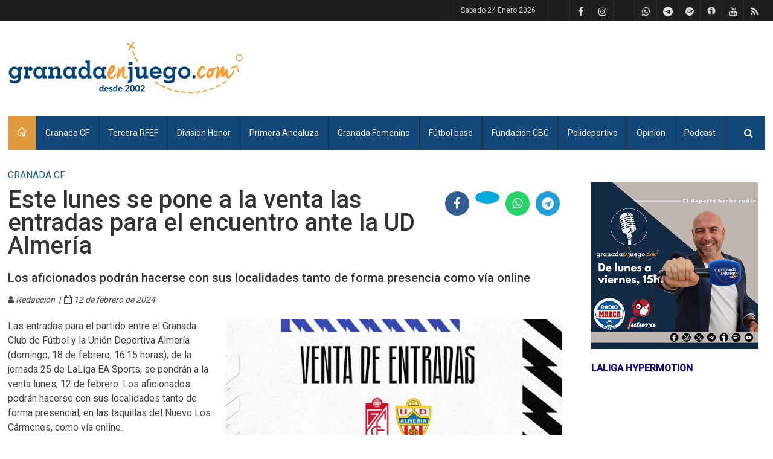

--- FILE ---
content_type: text/html
request_url: https://www.granadaenjuego.com/Granada-CF/este-lunes-se-pone-a-la-venta-las-entradas-para-el-encuentro-ante-la-ud-almeria
body_size: 68096
content:

<!DOCTYPE html>
<!--[if IE 8 ]><html class="ie8" lang="es"><![endif]-->
<!--[if IE 9 ]><html class="ie9" lang="es"><![endif]-->
<!--[if (gte IE 10)|!(IE)]><!--><html xmlns="http://www.w3.org/1999/xhtml" lang="es"><!--<![endif]-->
<head>

    <!-- Google tag (gtag.js) ANALYTICS -->
    <script async src="https://www.googletagmanager.com/gtag/js?id=G-SYE6HZ2KW6"></script>
    <script>
        window.dataLayer = window.dataLayer || [];
        function gtag(){dataLayer.push(arguments);}
        gtag('js', new Date());

        gtag('config', 'G-SYE6HZ2KW6');
    </script>


    <base href="https://www.granadaenjuego.com/" />
    <title>Este lunes se pone a la venta las entradas para el encuentro ante la UD Almería</title>

    <link rel="canonical" href="https://www.granadaenjuego.com/Granada-CF/este-lunes-se-pone-a-la-venta-las-entradas-para-el-encuentro-ante-la-ud-almeria" />
	<meta http-equiv="Content-Type" content="text/html; charset=utf-8"/>
    <meta http-equiv="Content-language" content="es" />
    <meta name="author" content="www.granadaenjuego.com" />
    <meta name="keywords" content="Granada CF" />
    <meta name="description" content="Los aficionados podrán hacerse con sus localidades tanto de forma presencia como vía online" />
    <meta name="ROBOTS" content="index, follow, archive" />
    <meta http-equiv="Pragma" content="cache" />
    <meta name="MSSmartTagsPreventParsing" content="true" />

    <meta name="viewport" content="width=device-width, initial-scale=1, maximum-scale=1" />

    <meta name="conexoo_verification" content="dae03cae244be598e1ca2528fc21e3a7d42d68c88ebd2016a8fb79bf60de8dea3acb4cda4215dd9ef0080c7770eec75f3677e0920caa21866f01611ba85ec1a8">

    <!-- Dailymotion verication -->
    <meta name='dailymotion-domain-verification' content='dmzf8zubg4f1uosfp' />

    <!-- Etiquetas para Twitter-->
    <meta name="twitter:card" content="summary_large_image">
    <meta name="twitter:description" content="Los aficionados podrán hacerse con sus localidades tanto de forma presencia como vía online">
    <meta name="twitter:title" content="Este lunes se pone a la venta las entradas para el encuentro ante la UD Almería">
    <meta name="twitter:site" content="@granada_juego">
    <meta name="twitter:image" content="https://www.granadaenjuego.com/ficheros/202402/imagen55227_0_original.jpg">

    <!-- Styles -->
		<link rel="stylesheet" type="text/css" href="style.css" media="screen" />
		<link rel="stylesheet" type="text/css" href="styles/icons.css" media="screen" />
		<link rel="stylesheet" type="text/css" href="styles/animate.css" media="screen" />
		<link rel="stylesheet" type="text/css" href="styles/responsive.css" media="screen" />
		<link href='https://fonts.googleapis.com/css?family=Roboto:400,300,100,500' rel='stylesheet' type='text/css'>
        <!-- stilo para con mas iconos fontawesome por ejemplo para fa fa-spotify-->
        <link rel='stylesheet' href='https://cdnjs.cloudflare.com/ajax/libs/font-awesome/4.7.0/css/font-awesome.min.css'>
        <link rel="stylesheet" href="js/fancybox/jquery.fancybox-1.3.4.css" type="text/css" media="screen" />

        <!-- estilo para ticker de noticias de ultima hora -->
        <link rel="stylesheet" href="js/smooth-eocjs-news-ticker/eocjs-newsticker.css">

    <!-- Favicon -->
		<link rel="shortcut icon" href="imagenes/favicon.png">
		<link rel="apple-touch-icon" href="imagenes/favicon.png">

    <!-- Imágenes -->
        <link rel="image_src" href="https://www.granadaenjuego.com/ficheros/202402/imagen55227_0_original.jpg" />


    <!--[if IE]>
		<meta http-equiv="X-UA-Compatible" content="IE=9; IE=8; IE=EmulateIE8; IE=EDGE" />
		<script src="https://html5shim.googlecode.com/svn/trunk/html5.js"></script>
	<![endif]-->

    <!--FONTAWESOME KIT-->
    <script src="https://kit.fontawesome.com/59edc342dd.js" crossorigin="anonymous"></script>

    <!-- DIGITAL GREEN -- VIDEOOWALL
    <script defer id="videoowall" data-id="videoowall_b5adafae0e8be69d3d058ba812650869179d4eb65b456e9951e41ccd24fbd098" data-cfasync="false"  src="https://static.videoo.tv/videoowall_b5adafae0e8be69d3d058ba812650869179d4eb65b456e9951e41ccd24fbd098.js"></script>
-->
</head>
<body>
	<div id="layout" class="NO-boxed">
        <header id="header"><div class="a_head">
    <div class="row clearfix"><!-- /breaking news -->

        <div class="right_bar">

            <div class="social social_head"><a href="rss/actuales.php" title="Rss de noticias" class="bottomtip" target="_blank"><i class="fa-rss"></i></a>                                <a href="https://www.youtube.com/user/granadaenjuego" class="bottomtip" title="Youtube" target="_blank"><i class="fa-youtube"></i></a>                <a href="www.granadaenjuego.com/radio" title="Ivoox de GranadaEnJuego" class="bottomtip" target="_blank"><i class='fa fa-ivoox'><img src="imagenes/icono_ivooxiblack.png" width="14" style="margin-left: auto;margin-right:auto"></i></a>
                <a href="https://open.spotify.com/show/2KwDeAluiOMMqmQP4zezF0?si=GvX4jOfaQ7aHnskIy5_0Vg" class="bottomtip" title="Spotify" target="_blank"><i class="fa fa-spotify"></i></a>
                <a href="https://t.me/GranadaEnJuego" title="Telegram de GranadaEnJuego" class="bottomtip" target="_blank"><i class='fa fa-telegram'></i></a>
                <a href="https://www.whatsapp.com/channel/0029Va7uzxaAjPXPoJKKZ526?fbclid=IwY2xjawJw0Y1leHRuA2FlbQIxMAABHre3ksYTnTou-qhXJLwnUXKxD6Aw2gGiG8oN7VM-SWW9TE9h6dmrvyCk1nra_aem_5fLFW8cHHyuf9vNDTt834A" title="Whatsapp de GranadaEnJuego" class="bottomtip" target="_blank"><i class="fa-brands fa-whatsapp"></i></a>
                <a href="https://bsky.app/profile/granadaenjuego.bsky.social" title="Blusky de GranadaEnJuego" class="bottomtip" target="_blank"><i class="fa-brands fa-bluesky"></i></a>
                <a href="https://www.instagram.com/granadaenjuego/" class="bottomtip" title="Instagram" target="_blank"><i class="fa-instagram"></i></a>                <a href="https://www.facebook.com/granadaenjuego" class="bottomtip" title="Facebook" target="_blank"><i class="fa-facebook"></i></a>                <a href="https://twitter.com/granadaenjuego" class="bottomtip" title="Twitter" target="_blank"><i class="fa-brands fa-x-twitter"></i></a>
            </div><!-- /social -->

            <span id="date_time"></span><!-- /date -->
            <span id="date_time_movil"></span><!-- /date -->
        </div><!-- /right bar -->
    </div><!-- /row -->
</div><!-- /a head -->

<div class="b_head">
    <div class="row clearfix">
        <div class="logo">
            <a href="https://www.granadaenjuego.com" title="GranadaEnJuego - Noticias de deporte en Granada"><img src="imagenes/logo20.png"  alt="GranadaEnJuego - Noticias de deporte en Granada"></a>
        </div><!-- /logo -->

        <!-- banner cabecera -->
        <div class="ads"><script async src="https://pagead2.googlesyndication.com/pagead/js/adsbygoogle.js?client=ca-pub-9771466201488160"
     crossorigin="anonymous"></script>
<!-- Google derecha logo fijo -->
<ins class="adsbygoogle"
     style="display:inline-block;width:728px;height:90px"
     data-ad-client="ca-pub-9771466201488160"
     data-ad-slot="9208431987"></ins>
<script>
     (adsbygoogle = window.adsbygoogle || []).push({});
</script>
</div><!-- /ads -->
    </div><!-- /row -->
</div><!-- /b head -->

<div class="row clearfix">
    <div class="sticky_true">
        <div class="c_head clearfix">
            <nav>
                <ul class="sf-menu">
                    <li class="current colordefault home_class"><a href="https://www.granadaenjuego.com"><i class="icon-home"></i></a>
                    </li><li class="color1  actual"><a href='https://www.granadaenjuego.com/Granada-CF' title='Granada CF'>Granada CF</a><ul><li>
                        <a href='https://www.granadaenjuego.com/cronicas-16' title='Crónicas partidos' target='_self'>
                            <img src="https://www.granadaenjuego.com/ficheros/seccion16_original.png" height="20px" style="display: inline;vertical-align: middle;margin-right: 3px;">&nbsp;Crónicas                        </a>
                    </li><li>
                        <a href='https://www.granadaenjuego.com/previas' title='Previas' target='_self'>
                            <img src="https://www.granadaenjuego.com/ficheros/seccion59_original.png" height="20px" style="display: inline;vertical-align: middle;margin-right: 3px;">&nbsp;Previas                        </a>
                    </li><li>
                        <a href='https://www.granadaenjuego.com/uno-a-uno' title='Uno a uno' target='_self'>
                            <img src="https://www.granadaenjuego.com/ficheros/seccion76_original.png" height="20px" style="display: inline;vertical-align: middle;margin-right: 3px;">&nbsp;Uno a uno                        </a>
                    </li><li>
                        <a href='https://www.granadaenjuego.com/contracronicas' title='Contracrónicas' target='_self'>
                            <img src="https://www.granadaenjuego.com/ficheros/seccion179_original.png" height="20px" style="display: inline;vertical-align: middle;margin-right: 3px;">&nbsp;Contracrónicas                        </a>
                    </li></ul></li><li class="color1 "><a href='https://www.granadaenjuego.com/tercera-rfef' title='Tercera RFEF'>Tercera RFEF</a><ul><li>
                        <a href='https://www.granadaenjuego.com/arenas-de-armilla' title='Arenas de Armilla' target='_self'>
                            <img src="https://www.granadaenjuego.com/ficheros/seccion31_original.png" height="20px" style="display: inline;vertical-align: middle;margin-right: 3px;">&nbsp;Arenas de Armilla                        </a>
                    </li><li>
                        <a href='https://www.granadaenjuego.com/churriana-cf' title='Churriana CF' target='_self'>
                            <img src="https://www.granadaenjuego.com/ficheros/seccion40_original.png" height="20px" style="display: inline;vertical-align: middle;margin-right: 3px;">&nbsp;Churriana CF                        </a>
                    </li><li>
                        <a href='https://www.granadaenjuego.com/cd-huetor-tajar-' title='CD Huétor Tájar ' target='_self'>
                            <img src="https://www.granadaenjuego.com/ficheros/seccion28_original.png" height="20px" style="display: inline;vertical-align: middle;margin-right: 3px;">&nbsp;CD Huétor Tájar                         </a>
                    </li><li>
                        <a href='https://www.granadaenjuego.com/cd-huetor-vega' title='CD Huétor Vega' target='_self'>
                            <img src="https://www.granadaenjuego.com/ficheros/seccion43_original.png" height="20px" style="display: inline;vertical-align: middle;margin-right: 3px;">&nbsp;CD Huétor Vega                        </a>
                    </li><li>
                        <a href='https://www.granadaenjuego.com/cf-motril' title='CF Motril' target='_self'>
                            <img src="https://www.granadaenjuego.com/ficheros/seccion72_original.png" height="20px" style="display: inline;vertical-align: middle;margin-right: 3px;">&nbsp;CF Motril                        </a>
                    </li><li>
                        <a href='https://www.granadaenjuego.com/recreativo-granada' title='Recreativo Granada ' target='_self'>
                            <img src="https://www.granadaenjuego.com/ficheros/seccion30_original.png" height="20px" style="display: inline;vertical-align: middle;margin-right: 3px;">&nbsp;Recreativo Granada                        </a>
                    </li><li class="terciaria" style="padding-left: 30px; width: 142px; padding-right: 0; background-color: #555;">
                        <a href='https://www.granadaenjuego.com/cronicas-62' title='Crónicas' target='_self'>
                            Crónicas                        </a>
                    </li><li class="terciaria" style="padding-left: 30px; width: 142px; padding-right: 0; background-color: #555;">
                        <a href='https://www.granadaenjuego.com/previas-61' title='Previas' target='_self'>
                            Previas                        </a>
                    </li></ul></li><li class="color1 "><a href='https://www.granadaenjuego.com/division-honor' title='División Honor'>División Honor</a><ul><li>
                        <a href='https://www.granadaenjuego.com/loja-cd' title='Loja CD' target='_self'>
                            <img src="https://www.granadaenjuego.com/ficheros/seccion137_original.png" height="20px" style="display: inline;vertical-align: middle;margin-right: 3px;">&nbsp;Loja CD                        </a>
                    </li><li>
                        <a href='https://www.granadaenjuego.com/ud-maracena' title='UD Maracena' target='_self'>
                            <img src="https://www.granadaenjuego.com/ficheros/seccion27_original.png" height="20px" style="display: inline;vertical-align: middle;margin-right: 3px;">&nbsp;UD Maracena                        </a>
                    </li><li>
                        <a href='https://www.granadaenjuego.com/cd-santa-fe' title='CD Santa Fe' target='_self'>
                            <img src="https://www.granadaenjuego.com/ficheros/seccion178_original.png" height="20px" style="display: inline;vertical-align: middle;margin-right: 3px;">&nbsp;CD Santa Fe                        </a>
                    </li></ul></li><li class="color1 "><a href='https://www.granadaenjuego.com/Primera-Andaluza' title='Primera Andaluza'>Primera Andaluza</a><ul><li>
                        <a href='https://www.granadaenjuego.com/atarfe-industrial-' title='Atarfe Industrial ' target='_self'>
                            <img src="https://www.granadaenjuego.com/ficheros/seccion29_original.png" height="20px" style="display: inline;vertical-align: middle;margin-right: 3px;">&nbsp;Atarfe Industrial                         </a>
                    </li><li>
                        <a href='https://www.granadaenjuego.com/adf-costa-tropical' title='ADF Costa Tropical' target='_self'>
                            <img src="https://www.granadaenjuego.com/ficheros/seccion187_original.png" height="20px" style="display: inline;vertical-align: middle;margin-right: 3px;">&nbsp;ADF Costa Tropical                        </a>
                    </li><li>
                        <a href='https://www.granadaenjuego.com/celtic-pulianas' title='Céltic Pulianas' target='_self'>
                            <img src="https://www.granadaenjuego.com/ficheros/seccion58_original.png" height="20px" style="display: inline;vertical-align: middle;margin-right: 3px;">&nbsp;Céltic Pulianas                        </a>
                    </li><li>
                        <a href='https://www.granadaenjuego.com/cullar-vega-cf' title='Cúllar Vega CF' target='_self'>
                            <img src="https://www.granadaenjuego.com/ficheros/seccion37_original.png" height="20px" style="display: inline;vertical-align: middle;margin-right: 3px;">&nbsp;Cúllar Vega CF                        </a>
                    </li><li>
                        <a href='https://www.granadaenjuego.com/base-gabia-fc' title='Base Gabia FC' target='_self'>
                            <img src="https://www.granadaenjuego.com/ficheros/seccion182_original.png" height="20px" style="display: inline;vertical-align: middle;margin-right: 3px;">&nbsp;Base Gabia FC                        </a>
                    </li><li>
                        <a href='https://www.granadaenjuego.com/granada-cf-c' title='Granada CF C' target='_self'>
                            <img src="https://www.granadaenjuego.com/ficheros/seccion188_original.png" height="20px" style="display: inline;vertical-align: middle;margin-right: 3px;">&nbsp;Granada CF C                        </a>
                    </li><li>
                        <a href='https://www.granadaenjuego.com/guadix-cf' title='Guadix CF' target='_self'>
                            <img src="https://www.granadaenjuego.com/ficheros/seccion32_original.png" height="20px" style="display: inline;vertical-align: middle;margin-right: 3px;">&nbsp;Guadix CF                        </a>
                    </li><li>
                        <a href='https://www.granadaenjuego.com/ud-maracena-b' title='UD Maracena B' target='_self'>
                            <img src="https://www.granadaenjuego.com/ficheros/seccion185_original.png" height="20px" style="display: inline;vertical-align: middle;margin-right: 3px;">&nbsp;UD Maracena B                        </a>
                    </li><li>
                        <a href='https://www.granadaenjuego.com/atletico-monachil' title='Atlético Monachil' target='_self'>
                            <img src="https://www.granadaenjuego.com/ficheros/seccion57_original.png" height="20px" style="display: inline;vertical-align: middle;margin-right: 3px;">&nbsp;Atlético Monachil                        </a>
                    </li><li>
                        <a href='https://www.granadaenjuego.com/purullena-cf' title='Purullena CF' target='_self'>
                            <img src="https://www.granadaenjuego.com/ficheros/seccion55_original.png" height="20px" style="display: inline;vertical-align: middle;margin-right: 3px;">&nbsp;Purullena CF                        </a>
                    </li><li>
                        <a href='https://www.granadaenjuego.com/salar-cf' title='Salar CF' target='_self'>
                            <img src="https://www.granadaenjuego.com/ficheros/seccion109_original.png" height="20px" style="display: inline;vertical-align: middle;margin-right: 3px;">&nbsp;Salar CF                        </a>
                    </li><li>
                        <a href='https://www.granadaenjuego.com/sierra-nevada-cenes' title='Sierra Nevada Cenes' target='_self'>
                            <img src="https://www.granadaenjuego.com/ficheros/seccion112_original.png" height="20px" style="display: inline;vertical-align: middle;margin-right: 3px;">&nbsp;Sierra Nevada Cenes                        </a>
                    </li><li>
                        <a href='https://www.granadaenjuego.com/vandalia-cf' title='Vandalia CF' target='_self'>
                            <img src="https://www.granadaenjuego.com/ficheros/seccion42_original.png" height="20px" style="display: inline;vertical-align: middle;margin-right: 3px;">&nbsp;Vandalia CF                        </a>
                    </li><li>
                        <a href='https://www.granadaenjuego.com/cf-villanueva-mesia' title='CF Villanueva Mesía' target='_self'>
                            <img src="https://www.granadaenjuego.com/ficheros/seccion184_original.png" height="20px" style="display: inline;vertical-align: middle;margin-right: 3px;">&nbsp;CF Villanueva Mesía                        </a>
                    </li><li>
                        <a href='https://www.granadaenjuego.com/atletico-la-zubia' title='Atlético La Zubia' target='_self'>
                            <img src="https://www.granadaenjuego.com/ficheros/seccion34_original.png" height="20px" style="display: inline;vertical-align: middle;margin-right: 3px;">&nbsp;Atlético La Zubia                        </a>
                    </li><li>
                        <a href='https://www.granadaenjuego.com/aguilas-zujaira' title='Águilas Zujáira' target='_self'>
                            <img src="https://www.granadaenjuego.com/ficheros/seccion36_original.png" height="20px" style="display: inline;vertical-align: middle;margin-right: 3px;">&nbsp;Águilas Zujaira                        </a>
                    </li></ul></li><li class="color1 "><a href='https://www.granadaenjuego.com/granada-femenino' title='Granada CF Femenino '>Granada Femenino</a><ul><li>
                        <a href='https://www.granadaenjuego.com/previas-65' title='Previas' target='_self'>
                            <img src="https://www.granadaenjuego.com/ficheros/seccion65_original.png" height="20px" style="display: inline;vertical-align: middle;margin-right: 3px;">&nbsp;Previas                        </a>
                    </li><li>
                        <a href='https://www.granadaenjuego.com/cronicas-66' title='Crónicas' target='_self'>
                            <img src="https://www.granadaenjuego.com/ficheros/seccion66_original.png" height="20px" style="display: inline;vertical-align: middle;margin-right: 3px;">&nbsp;Crónicas                        </a>
                    </li></ul></li><li class="color1 "><a href='https://www.granadaenjuego.com/Futbol-base' title='Fútbol base'>Fútbol base</a></li><li class="color1 "><a href='https://www.granadaenjuego.com/Fundacion-CBG' title='Fundación CBG'>Fundación CBG</a><ul><li>
                        <a href='https://www.granadaenjuego.com/cronicas-75' title='Crónicas' target='_self'>
                            <img src="https://www.granadaenjuego.com/ficheros/seccion75_original.png" height="20px" style="display: inline;vertical-align: middle;margin-right: 3px;">&nbsp;Crónicas                        </a>
                    </li><li>
                        <a href='https://www.granadaenjuego.com/previas-139' title='Previas' target='_self'>
                            <img src="https://www.granadaenjuego.com/ficheros/seccion139_original.png" height="20px" style="display: inline;vertical-align: middle;margin-right: 3px;">&nbsp;Previas                        </a>
                    </li><li>
                        <a href='https://www.granadaenjuego.com/contracronica' title='Contracrónica' target='_self'>
                            <img src="https://www.granadaenjuego.com/ficheros/seccion190_original.png" height="20px" style="display: inline;vertical-align: middle;margin-right: 3px;">&nbsp;Contracrónica                        </a>
                    </li></ul></li><li class="color1 "><a href='https://www.granadaenjuego.com/Polideportivo' title='Polideportivo'>Polideportivo</a><ul><li>
                        <a href='https://www.granadaenjuego.com/ajedrez' title='Ajedrez' target='_self'>
                            <img src="https://www.granadaenjuego.com/ficheros/seccion132_original.png" height="20px" style="display: inline;vertical-align: middle;margin-right: 3px;">&nbsp;Ajedrez                        </a>
                    </li><li>
                        <a href='https://www.granadaenjuego.com/atletismo' title='Atletismo' target='_self'>
                            <img src="https://www.granadaenjuego.com/ficheros/seccion21_original.png" height="20px" style="display: inline;vertical-align: middle;margin-right: 3px;">&nbsp;Atletismo                        </a>
                    </li><li>
                        <a href='https://www.granadaenjuego.com/baloncesto' title='Baloncesto' target='_self'>
                            <img src="https://www.granadaenjuego.com/ficheros/seccion33_original.png" height="20px" style="display: inline;vertical-align: middle;margin-right: 3px;">&nbsp;Baloncesto                        </a>
                    </li><li>
                        <a href='https://www.granadaenjuego.com/balonmano' title='Balonmano' target='_self'>
                            <img src="https://www.granadaenjuego.com/ficheros/seccion135_original.png" height="20px" style="display: inline;vertical-align: middle;margin-right: 3px;">&nbsp;Balonmano                        </a>
                    </li><li>
                        <a href='https://www.granadaenjuego.com/ciclismo' title='Ciclismo' target='_self'>
                            <img src="https://www.granadaenjuego.com/ficheros/seccion24_original.png" height="20px" style="display: inline;vertical-align: middle;margin-right: 3px;">&nbsp;Ciclismo                        </a>
                    </li><li>
                        <a href='https://www.granadaenjuego.com/esqui' title='Esquí' target='_self'>
                            <img src="https://www.granadaenjuego.com/ficheros/seccion23_original.png" height="20px" style="display: inline;vertical-align: middle;margin-right: 3px;">&nbsp;Esquí                        </a>
                    </li><li>
                        <a href='https://www.granadaenjuego.com/futbol' title='Fútbol' target='_self'>
                            <img src="https://www.granadaenjuego.com/ficheros/seccion13_original.png" height="20px" style="display: inline;vertical-align: middle;margin-right: 3px;">&nbsp;Fútbol                        </a>
                    </li><li>
                        <a href='https://www.granadaenjuego.com/futbol-sala' title='Fútbol Sala' target='_self'>
                            <img src="https://www.granadaenjuego.com/ficheros/seccion26_original.png" height="20px" style="display: inline;vertical-align: middle;margin-right: 3px;">&nbsp;Fútbol Sala                        </a>
                    </li><li>
                        <a href='https://www.granadaenjuego.com/motor' title='Motor' target='_self'>
                            <img src="https://www.granadaenjuego.com/ficheros/seccion22_original.png" height="20px" style="display: inline;vertical-align: middle;margin-right: 3px;">&nbsp;Motor                        </a>
                    </li><li>
                        <a href='https://www.granadaenjuego.com/tenis' title='Tenis' target='_self'>
                            <img src="https://www.granadaenjuego.com/ficheros/seccion130_original.png" height="20px" style="display: inline;vertical-align: middle;margin-right: 3px;">&nbsp;Tenis                        </a>
                    </li><li>
                        <a href='https://www.granadaenjuego.com/tenis-de-mesa' title='Tenis de mesa' target='_self'>
                            <img src="https://www.granadaenjuego.com/ficheros/seccion20_original.png" height="20px" style="display: inline;vertical-align: middle;margin-right: 3px;">&nbsp;Tenis de mesa                        </a>
                    </li><li>
                        <a href='https://www.granadaenjuego.com/voleibol' title='Voleibol' target='_self'>
                            <img src="https://www.granadaenjuego.com/ficheros/seccion25_original.png" height="20px" style="display: inline;vertical-align: middle;margin-right: 3px;">&nbsp;Voleibol                        </a>
                    </li></ul></li><li class="color1 "><a href='https://www.granadaenjuego.com/opinion' title='Opinión'>Opinión</a></li><li id="seccionppal_189" class="seccionppal botonseccion" data-flotante="subnavegacion_189"><a href='https://www.ivoox.com/podcast-granadaenjuego_sq_f11111381_1.html' target='_blank'>Podcast</a>
			 </li>                </ul><!-- /menu -->
            </nav><!-- /nav -->

            <div class="right_icons">
                <div class="search">
                    <div class="search_icon"><i class="fa-search"></i></div>
                    <div class="s_form">
                        <form name="form_buscador" id="search" action="buscar.php" method="get" onsubmit="return validarBuscador()">
                            <input name="TxtBusca" type="text" class="textobuscadornavegacion" value="Buscar..." onclick="javascript:document.form_buscador.TxtBusca.value=''" />
                            <button type="submit"><i class="fa-search"></i></button>
                        </form><!-- /form -->
                    </div><!-- /s form -->
                </div><!-- /search -->
            </div><!-- /right icons -->
        </div><!-- /c head -->
    </div><!-- /sticky -->
</div><!-- /row -->
		</header><!-- /header -->

        <div class="page-content"><div class="row clearfix breadcrumb">
    <span class="breadcrumbitem">Granada CF</span></div><div class="row clearfix">
        
<script type="text/javascript">
		$(document).ready(function() {
			$("a[rel=galeriaimg]").fancybox({
					'transitionIn'		: 'none',
					'transitionOut'		: 'none',
					'titlePosition' 	: 'over',
					'titleFormat'		: function(title, currentArray, currentIndex, currentOpts) {
						return '<span id="fancybox-title-over">Image ' + (currentIndex + 1) + ' / ' + currentArray.length + (title.length ? ' &nbsp; ' + title : '') + '</span>';
					}
				});
			$("a#ampliar").fancybox({
				'width'				: 970,
				'height'				: '90%',
				'autoScale'			: false,
				'type'				: 'iframe'
			});
			$("a#miniampliar").fancybox({
				'width'				: 400,
				'height'				: 450,
				'autoScale'			: false,
				'type'				: 'iframe'
			});
		});

</script>

<div class="single_post mbf clearfix"><!-- **********************************************************************-->
    <!-- ********************* IZQUIERDA **************************************-->
   	<!-- **********************************************************************-->  <div class="grid_9 alpha posts noticiabig">
        <div class="full clearfix">
            <div class="grid_9 alpha"><h1 class="mb">Este lunes se pone a la venta las entradas para el encuentro ante la UD Almería</h1></div>
            <div class="grid_3 omega">
                <div class="sociales with_color clearfix " style="float:right"><g:plusone width="45" height="20" href="https%3A%2F%2Fwww.granadaenjuego.com%2FGranada-CF%2Feste-lunes-se-pone-a-la-venta-las-entradas-para-el-encuentro-ante-la-ud-almeria"></g:plusone>
                    <a href="http://www.facebook.com/share.php?u=https%3A%2F%2Fwww.granadaenjuego.com%2FGranada-CF%2Feste-lunes-se-pone-a-la-venta-las-entradas-para-el-encuentro-ante-la-ud-almeria" target="_blank"><i class='fa-facebook'></i></a>                    <a href="http://www.twitter.com/share?count=horizontal&original_referer=https%3A%2F%2Fwww.granadaenjuego.com%2FGranada-CF%2Feste-lunes-se-pone-a-la-venta-las-entradas-para-el-encuentro-ante-la-ud-almeria&related=&text=Este+lunes+se+pone+a+la+venta+las+entradas+para+el+encuentro+ante+la+UD+Almer%C3%ADa&url=https%3A%2F%2Fwww.granadaenjuego.com%2FGranada-CF%2Feste-lunes-se-pone-a-la-venta-las-entradas-para-el-encuentro-ante-la-ud-almeria&via=" target="_blank"><i class='fa-brands fa-x-twitter'></i></a>                    <a href="https://api.whatsapp.com/send?text=Este lunes se pone a la venta las entradas para el encuentro ante la UD Almería en https%3A%2F%2Fwww.granadaenjuego.com%2FGranada-CF%2Feste-lunes-se-pone-a-la-venta-las-entradas-para-el-encuentro-ante-la-ud-almeria" target="_blank"><i class='fa-whatsapp'></i></a>                    <a href="https://t.me/share/url?url=Este lunes se pone a la venta las entradas para el encuentro ante la UD Almería en https%3A%2F%2Fwww.granadaenjuego.com%2FGranada-CF%2Feste-lunes-se-pone-a-la-venta-las-entradas-para-el-encuentro-ante-la-ud-almeria" target="_blank"><i class='fa-telegram'></i></a>                </div>
            </div>
        </div><h2>Los aficionados podrán hacerse con sus localidades tanto de forma presencia como vía online</h2><div class="meta mb autor" style="background: none">
                    <i class='fa-user'></i> Redacción                    &nbsp;|&nbsp; <i class='fa-calendar-o'></i> 12 de febrero de 2024</div>	<div class="foto">
                <a href="https://www.granadaenjuego.com/ficheros/202402/imagen55227_0_original.jpg" id="single_image" title="(GRANADA CF)">
                    <img src="https://www.granadaenjuego.com/ficheros/202402/imagen55227_0_original.jpg" title="(GRANADA CF)" alt="(GRANADA CF)">
                </a><div class="piefotobig" ><i>(GRANADA CF)</i></div>
            </div><p>Las entradas para el partido entre el Granada Club de F&uacute;tbol y la Uni&oacute;n Deportiva Almer&iacute;a (domingo, 18 de febrero, 16.15 horas), de la jornada 25 de LaLiga EA Sports, se pondr&aacute;n a la venta lunes, 12 de febrero. Los aficionados podr&aacute;n hacerse con sus localidades tanto de forma presencial, en las taquillas del Nuevo Los C&aacute;rmenes, como v&iacute;a online.

<p>Precios:

<p>- Fondos: 40&euro;</p><div class="limpia">&nbsp;</div><div class="ads_block mb"><script async src="https://pagead2.googlesyndication.com/pagead/js/adsbygoogle.js?client=ca-pub-9771466201488160"
     crossorigin="anonymous"></script>
<!-- Slider -->
<ins class="adsbygoogle"
     style="display:block"
     data-ad-client="ca-pub-9771466201488160"
     data-ad-slot="3431097672"
     data-ad-format="auto"
     data-full-width-responsive="true"></ins>
<script>
     (adsbygoogle = window.adsbygoogle || []).push({});
</script></div>

<p>- Preferencia: 60&euro;</p>

<p>- Tribuna: 80&euro;</p>

<p>- Esquinas: 50&euro;</p>

<p>- Sport Bar: 150&euro;</p>

<p>- Palcos VIP: 250&euro;</p>

<p>- Infantil: 20&euro; (en cualquier localidad de grada del estadio EXCEPTO ZONA VIP)</p>

<p>&nbsp;</p>

<p>Las taquillas del estadio permanecer&aacute;n abiertas en el siguiente horario:</p>

<p>De lunes a viernes, de 10.00 a 18.00 horas, ininterrumpido.<br />
El domingo 18, d&iacute;a de partido, desde las 12.00h. hasta el descanso del partido.<br />
La venta online se realizar&aacute; desde el lunes 12 a las 12.00h. hasta el partido o hasta agotar existencias a trav&eacute;s de: entradas.granadacf.es</p>

<p>Para este partido estar&aacute; disponible la cesi&oacute;n de abonos para aquellos granadinistas que no puedan acudir al estadio. Se habilitar&aacute; esta opci&oacute;n en el &Aacute;rea de Abonado a partir del mi&eacute;rcoles 14 de febrero a las 12.00h.</p>

<p>*&Uacute;nicamente podr&aacute;n ceder su localidad los abonos de adultos. Los abonos bonificados no pueden cederse.</p>

        <!-- ads block --><div class="limpia">&nbsp;</div><!--<style>.smarty-3644946_1687791999658{position:relative;padding-bottom:56.25%!important;height:0;overflow:hidden;max-width:100%!important;} .smarty-3644946_1687791999658 iframe, .smarty-3644946_1687791999658 object, .smarty-3644946_1687791999658 embed {position:absolute;top:0;left:0;min-width:100%;width:1px;height:100%;}</style>
        <div id="Player_Playoncontent" class="smarty-3644946_1687791999658">
            <iframe id="3644946_1687791999658" title="Video Producer granadaenjuego-vp" allow="autoplay; fullscreen"></iframe><script type="text/javascript" src="//widget.playoncenter.com/newplayer/ifriendly/embed.min.js"></script><script type="application/javascript">(function(){IFRIENDLY_DATA.init({"idFrm":"3644946_1687791999658","type":"video","affId":"13393","filter":"3644946","width":600,"height":338,"twitter":"","volume":0,"autoplay":1,"hasVideoRelated":0,"share_rrss":1,"max":50,"limit":25,"domain":"//widget.playoncenter.com/","viewFriendly":1});})()</script>
        </div>
        //---- FIN publicidad TAPPX-->

        <!-- ** PUBLICIDAD VIDEOS DIGITAL GREEN **-->
        <!--<script defer id="videoo-library" data-id="49df720412d072b97066b7a93213a4e181aec45c20d8facfdda2f2726cc91460" data-cfasync="false"  src="https://static.videoo.tv/49df720412d072b97066b7a93213a4e181aec45c20d8facfdda2f2726cc91460.js"></script>-->

        <div class="limpia">&nbsp;</div><div class="posts_block mb clearfix">
            <div class="title colordefault">
                <div class="titulo">Noticias relacionadas</div>
            </div><!-- /title bar --><div class="grid_6 alpha"><div class="float-shadow">
                <a href="https://www.granadaenjuego.com/Granada-CF/baba-diocou-se-estrena-en-una-convocatoria-rojiblanca-"><img src="https://www.granadaenjuego.com/ficheros/202601/imagen63735_0_ppal.jpg" title="Diocou ha viajado con el equipo hasta Cádiz (GRANADA CF)" alt="Diocou ha viajado con el equipo hasta Cádiz (GRANADA CF)"></a><div class="r_content">
                        <a class="cat color4" href="https://www.granadaenjuego.com/Granada-CF" title="Ver últimas noticias de Granada CF">Granada CF</a>
                    </div>            </div>    <div class="post_m_content"><div class="titulo"><a href="Granada-CF/baba-diocou-se-estrena-en-una-convocatoria-rojiblanca-">Baba Diocou se estrena en una convocatoria rojiblanca </a></div><div class="meta m10">24/01/2026 | Jorge Azcoytia</div><p>El senegalés ha sido incluido por Pacheta en la lista para medirse al Cádiz </p>    </div><!-- post content --></div><div class="grid_6 alpha"><div class="float-shadow">
                <a href="https://www.granadaenjuego.com/Granada-CF/daniel-palencia--arbitro-del-cadiz-cf-granada-cf"><img src="https://www.granadaenjuego.com/ficheros/202601/imagen63734_0_ppal.jpg" title="Daniel Palencia dirigirá el partido en Cádiz (LALIGA)" alt="Daniel Palencia dirigirá el partido en Cádiz (LALIGA)"></a><div class="r_content">
                        <a class="cat color4" href="https://www.granadaenjuego.com/Granada-CF" title="Ver últimas noticias de Granada CF">Granada CF</a>
                    </div>            </div>    <div class="post_m_content"><div class="titulo"><a href="Granada-CF/daniel-palencia--arbitro-del-cadiz-cf-granada-cf">Daniel Palencia, árbitro del Cádiz CF-Granada CF</a></div><div class="meta m10">24/01/2026 | Darío Guerrero</div><p>Jose Antonio López será el colegiado que arbitre desde la sala VAR</p>    </div><!-- post content --></div></div>    </div>
    <!-- FIN * IZQUIERDA ****************************************************************-->


    <!-- *********************************************************************************** -->
    <!-- *********** PARTE DERECHA DE LA NOTICIA ******************************************* -->
    <!-- *********************************************************************************** --><div class="grid_3 omega posts"><div class="widget"><a href='https://www.ivoox.com/podcast-granadaenjuego_sq_f11111381_1.html' target='_blank' title='Promo GRJ '><img  class="cienxcien" src="https://www.granadaenjuego.com/ficheros/banners/banner80.jpg" title="Promo GRJ " /></a></div>
                <div class="widget"><div style="color:#190e7f;font-weight:bold;">LALIGA HYPERMOTION</div> <iframe style="border:0px" height="343" width="300" src="https://www.lapreferente.com/widgetResultados.php?comp=22268&colorFondo=FFFFFF&anchoEscudos=20&fontSize=11&favorito=LIBA BBVA&ocultaEvolucion=&ocultaPosicionAnterior="></iframe></div>
                <div class="widget"><script async src="https://pagead2.googlesyndication.com/pagead/js/adsbygoogle.js?client=ca-pub-9771466201488160"
     crossorigin="anonymous"></script>
<!-- Google columna -->
<ins class="adsbygoogle"
     style="display:block"
     data-ad-client="ca-pub-9771466201488160"
     data-ad-slot="9067594089"
     data-ad-format="auto"
     data-full-width-responsive="true"></ins>
<script>
     (adsbygoogle = window.adsbygoogle || []).push({});
</script></div>
                <div class="widget"><a href='https://reformaspiscinasgranada.es/' target='_blank' title='Almapool'><img  class="cienxcien" src="https://www.granadaenjuego.com/ficheros/banners/banner56.jpg" title="Almapool" /></a></div>
                </div>
</div>
    </div>
		</div><!-- /end page content -->

        <div class="page-content">
            <div class="row clearfix">
            <img src="imagenes/logo-footer-kitdigital.png" width="100%">
            </div>
        </div>

        <footer id="footer"><div class="row clearfix">
    <div class="grid_3">

        <div class="widget">
            <!--<div class="title">Ha sido noticia</div>-->
            <div class="tags" style="text-align: center">                <a href="https://periodistasandalucia.es/registro-medios-digitales-andalucia-romda/medios-inscritos/" target="_blank"><img src="https://www.granadaenjuego.com/imagenes/Sello_ROMDA_GranadaEnJuego_2.png"  style="max-width: 280px"></a>
                <a href="https://www.issn.org/es/" target="_blank"><img src="https://www.granadaenjuego.com/imagenes/sello_ISSN_grj.png" style="max-width: 280px"></a>
            </div>
        </div><!-- widget -->
    </div><!-- /grid3 -->

    <div class="grid_6">
        <div class="widget">
            <div class="title">Lo más visto</div>            <div class="grid_6">
                    <ul class="small_posts"><li class="clearfix"><a class="s_thumb float-shadow" href="https://www.granadaenjuego.com/Granada-CF/pascual-despierta-el-interes-en-europa-"><img width="70" src="https://www.granadaenjuego.com/ficheros/202601/imagen63630_0_ppal.jpg" title="Pascual podría hacer las maletas (J.M. BALDOMERO)" alt="Pascual podría hacer las maletas (J.M. BALDOMERO)">            </a><div class="titulo"><a href="Granada-CF/pascual-despierta-el-interes-en-europa-">Pascual despierta el interés en Europa </a></div></li><li class="clearfix"><a class="s_thumb float-shadow" href="https://www.granadaenjuego.com/atarfe-industrial-/el-granada-c-vuelve-a-la-senda-de-la-victoria-y-mantiene-el-liderato-"><img width="70" src="https://www.granadaenjuego.com/ficheros/202601/imagen63647_0_ppal.jpg" title="El Vandalia de Peligros derrotó al Atarfe Industrial (J. PALMA)" alt="El Vandalia de Peligros derrotó al Atarfe Industrial (J. PALMA)">            </a><div class="titulo"><a href="atarfe-industrial-/el-granada-c-vuelve-a-la-senda-de-la-victoria-y-mantiene-el-liderato-">El Granada C vuelve a la senda de la victoria y mantiene el liderato </a></div></li><li class="clearfix"><a class="s_thumb float-shadow" href="https://www.granadaenjuego.com/Granada-CF/el-oviedo--posible-destino-para-pablo-saenz-"><img width="70" src="https://www.granadaenjuego.com/ficheros/202601/imagen63706_0_ppal.jpg" title="El futuro de Pablo Sáenz se aleja de Los Cármenes (J. AZCOYTIA)" alt="El futuro de Pablo Sáenz se aleja de Los Cármenes (J. AZCOYTIA)">            </a><div class="titulo"><a href="Granada-CF/el-oviedo--posible-destino-para-pablo-saenz-">El Oviedo, posible destino para Pablo Sáenz </a></div></li>                    </ul>
            </div><!-- /grid3 -->

            <div class="grid_6">
                    <ul class="small_posts"><li class="clearfix"><a class="s_thumb float-shadow" href="https://www.granadaenjuego.com/Granada-CF/diocou-y-oriol-rey--en-el-punto-de-mira-del-granada-"><img width="70" src="https://www.granadaenjuego.com/ficheros/202601/imagen63698_0_ppal.jpg" title="Diocou podría aterrizar en `Los Cármenes (RM TENERIFE)" alt="Diocou podría aterrizar en `Los Cármenes (RM TENERIFE)">            </a><div class="titulo"><a href="Granada-CF/diocou-y-oriol-rey--en-el-punto-de-mira-del-granada-">Diocou y Oriol Rey, en el punto de mira del Granada </a></div></li><li class="clearfix"><a class="s_thumb float-shadow" href="https://www.granadaenjuego.com/purullena-cf/juan-jose-praena--orgulloso-de-mis-jugadores--la-liga-es-muy-dura"><img width="70" src="https://www.granadaenjuego.com/ficheros/202601/imagen63685_0_ppal.JPG" title="Praena, entrenador del Purullena CF, dando instrucciones en el partido jugado en Atarfe (J. PALMA)" alt="Praena, entrenador del Purullena CF, dando instrucciones en el partido jugado en Atarfe (J. PALMA)">            </a><div class="titulo"><a href="purullena-cf/juan-jose-praena--orgulloso-de-mis-jugadores--la-liga-es-muy-dura">Juan José Praena: "Orgulloso de mis jugadores, la liga es muy dura"</a></div></li><li class="clearfix"><a class="s_thumb float-shadow" href="https://www.granadaenjuego.com/Granada-CF/pacheta--me-mata-el-no-ganar--me-mata-esta-situacion--no-me-deja-dormir-"><img width="70" src="https://www.granadaenjuego.com/ficheros/202601/imagen63710_0_ppal.jpg" title="Pacheta espera romper la mala racha en Cádiz (J. AZCOYTIA)" alt="Pacheta espera romper la mala racha en Cádiz (J. AZCOYTIA)">            </a><div class="titulo"><a href="Granada-CF/pacheta--me-mata-el-no-ganar--me-mata-esta-situacion--no-me-deja-dormir-">Pacheta: "Me mata el no ganar, me mata esta situación, no me deja dormir" </a></div></li>                    </ul>
            </div>
        </div>
    </div>

    <div class="grid_3 omega">

        <div class="widget">
            <div class="title">Gracias :)</div>
            <ul class="counter clearfix"><li class="twitter">
                        <a href="https://twitter.com/granadaenjuego"><i class="fa fa-twitter"></i></a>
                        <span> 7864 <br> Seguidores </span>
                    </li><li class="facebook">
                        <a href="https://www.facebook.com/granadaenjuego"><i class="fa fa-facebook"></i></a>
                        <span> 7486 <br> Seguidores </span>
                    </li><li class="instagram">
                        <a href="https://www.instagram.com/granadaenjuego/"><i class="fa fa-instagram"></i></a>
                        <span> 3306 <br> Seguidores </span>
                    </li>                <li class="telegram">
                    <a href="https://t.me/GranadaEnJuego"><i class="fa fa-telegram"></i></a>
                    <span> 29 <br> Seguidores </span>
                </li>
            </ul>
        </div>

        <div class="widget">
            <div class="title">Síguenos</div>
            <div class="social">
                <a href="https://twitter.com/granadaenjuego" class="bottomtip" title="Twitter" target="_blank"><i class="fa-twitter"></i></a>                <a href="https://www.facebook.com/granadaenjuego" class="bottomtip" title="Facebook" target="_blank"><i class="fa-facebook"></i></a>                <a href="https://www.instagram.com/granadaenjuego/" class="bottomtip" title="Instagram" target="_blank"><i class="fa-instagram"></i></a>                <a href="https://t.me/GranadaEnJuego" title="Telegram de GranadaEnJuego" class="bottomtip" target="_blank"><i class='fa fa-telegram'></i></a>
                <a href="https://open.spotify.com/show/2KwDeAluiOMMqmQP4zezF0?si=GvX4jOfaQ7aHnskIy5_0Vg" class="bottomtip" title="Spotify" target="_blank"><i class="fa fa-spotify"></i></a>
                <a href="www.granadaenjuego.com/radio" title="Ivoox de GranadaEnJuego" class="bottomtip" target="_blank"><i class='fa fa-ivoox'><img src="imagenes/icono_ivooxiblack.png" width="14" style="margin-left: auto;margin-right:auto"></i></a>
                <a href="https://www.youtube.com/user/granadaenjuego" class="bottomtip" title="Youtube" target="_blank"><i class="fa-youtube"></i></a>                                <a href="rss/actuales.php" title="Rss de noticias" class="bottomtip" target="_blank"><i class="fa-rss"></i></a>
            </div><!-- /social -->
        </div><!-- /widget -->
    </div><!-- /grid3 -->

</div><!-- /row -->

<div class="row clearfix">
    <div class="footer_last">
        <span class="copyright">© 2022 GRN Media, SL | <a href="https://www.granadaenjuego.com/-Quienes-somos-">Quiénes somos</a> | 644 399 354 | Email: <a href="mailto:redaccion@granadaenjuego.com">redaccion@granadaenjuego.com</a>
            | <a href="https://www.granadaenjuego.com/politicadeprivacidad.pdf" target="_blank"> Política de privacidad</a>
             | <a href="https://www.granadaenjuego.com/terminosycondiciones.pdf" target="_blank"> Términos y condiciones</a>
            | Powered by <a href="https://www.palabrea.com">Palabrea</a>.</span>

        <div id="toTop" class="toptip" title="Back to Top"><i class="icon-arrow-thin-up"></i></div>
    </div><!-- /last footer -->
</div><!-- /row -->		</footer><!-- /footer -->


        <!--- BANNER PIE PAGINA-->
                <!-- FIN BANNER PIE-->

	</div><!-- /layout -->

	<!-- Scripts -->
		<script type="text/javascript" src="js/jquery.min.js"></script>
		<script type="text/javascript" src="js/ipress.js"></script>
		<script type="text/javascript" src="js/owl.carousel.min.js"></script>
		<!--<script type="text/javascript" src="js/jquery.ticker.js"></script>-->
		<script type="text/javascript" src="js/custom.js"></script>
        <script type="text/javascript" src="js/fancybox/jquery.fancybox-1.3.4.js"></script>
        <script type="text/javascript" src="js/smooth-eocjs-news-ticker/eocjs-newsticker.js"></script>
		<script type="text/javascript" src="js/palabrea.js"></script>
        <!--- BANNER PIE PAGINA -->
        <script type="text/javascript" src="scripts/bannerpie/bannerpie.js"></script>

    <!-- METRICOOL --->
    <script>function loadScript(a){var b=document.getElementsByTagName("head")[0],c=document.createElement("script");c.type="text/javascript",c.src="https://tracker.metricool.com/resources/be.js",c.onreadystatechange=a,c.onload=a,b.appendChild(c)}loadScript(function(){beTracker.t({hash:"c3611f1754caf36e4cef3d1c774722ce"})});</script>

    <!-- Monetizer --->
    <!--<script type="text/javascript" src="js/moneytizer.js" async=true></script>-->
    <!--<script defer src="https://cdn.unblockia.com/h.js"></script>-->

    <!-- doubleclick --->
    <!--For impressions (image): --><IMG SRC="https://ad.doubleclick.net/ddm/trackimp/N1401990.4765385GRANADAENJUEGO/B29339711.358680230;dc_trk_aid=549944839;dc_trk_cid=186300965;ord=[timestamp];dc_lat=;dc_rdid=;tag_for_child_directed_treatment=;tfua=;gdpr=${GDPR};gdpr_consent=${GDPR_CONSENT_755};ltd=?" BORDER="0" HEIGHT="1" WIDTH="1" ALT="Advertisement">
    <!--For impressions (iframe): --><IFRAME SRC="https://ad.doubleclick.net/ddm/trackimpi/N1401990.4765385GRANADAENJUEGO/B29339711.358680230;dc_trk_aid=549944839;dc_trk_cid=186300965;ord=[timestamp];dc_lat=;dc_rdid=;tag_for_child_directed_treatment=;tfua=;gdpr=${GDPR};gdpr_consent=${GDPR_CONSENT_755};ltd=?" WIDTH=1 HEIGHT=1 MARGINWIDTH=0 MARGINHEIGHT=0 HSPACE=0 VSPACE=0 FRAMEBORDER=0 SCROLLING=no BORDERCOLOR='#000000'></IFRAME>
    <!--For impressions (JavaScript): --><SCRIPT language='JavaScript1.1' SRC="https://ad.doubleclick.net/ddm/trackimpj/N1401990.4765385GRANADAENJUEGO/B29339711.358680230;dc_trk_aid=549944839;dc_trk_cid=186300965;ord=[timestamp];dc_lat=;dc_rdid=;tag_for_child_directed_treatment=;tfua=;gdpr=${GDPR};gdpr_consent=${GDPR_CONSENT_755};ltd=?"></SCRIPT>


    <!-- Cookies Consent by https://www.PrivacyPolicies.com
    <script type="text/javascript" src="//www.privacypolicies.com/public/cookie-consent/4.0.0/cookie-consent.js" charset="UTF-8"></script>
    <script type="text/javascript" charset="UTF-8">
        document.addEventListener('DOMContentLoaded', function () {
            cookieconsent.run({"notice_banner_type":"simple","consent_type":"implied","palette":"light","language":"es","page_load_consent_levels":["strictly-necessary","functionality","tracking","targeting"],"notice_banner_reject_button_hide":false,"preferences_center_close_button_hide":false,"page_refresh_confirmation_buttons":false,"website_name":"GranadaEnJuego","website_privacy_policy_url":"https://www.granadaenjuego.com/politica_cookies.php"});
        });
    </script>-->

    <!-- Google Analytics
    <script type="text/plain" cookie-consent="targeting">
        (function(i,s,o,g,r,a,m){i['GoogleAnalyticsObject']=r;i[r]=i[r]||function(){

            (i[r].q=i[r].q||[]).push(arguments)},i[r].l=1*new Date();a=s.createElement(o),

            m=s.getElementsByTagName(o)[0];a.async=1;a.src=g;m.parentNode.insertBefore(a,m)

        })(window,document,'script','//www.google-analytics.com/analytics.js','ga');

        ga('create', 'UA-5269266-1', 'auto');
        ga('send', 'pageview');
    </script>
     end of Google Analytics-->


    <!--<noscript>Cookie Consent by <a href="https://www.privacypolicies.com/" rel="nofollow noopener">Privacy Policies website</a></noscript>
     End Cookie Consent -->

    <!-- ************************************************************************************************************ -->
    <!--******* BANNER INTERSTICIAL ********************************************************************************* -->
    <!--******* ***************************************************************************************************** -->

        <link href="scripts/intersticial/intersticial.css" rel="stylesheet" type="text/css" />
        <script type="text/javascript" src="scripts/intersticial/popup.js"></script>
        <div id='intersticial'>

            <div id="popupContactClose"><img src="scripts/intersticial/btn_close.gif"></div>
            <div class="limpia">&nbsp;</div>
        </div>
        <div id="backgroundPopup"></div><script>$("#intersticial").hide();</script>    <!-- BLOQUEADOR DE ANUNCIOS MODO NO PODER CONTINUAR -->
    <script type="text/javascript"  charset="UTF-8">
        // Place this code snippet near the footer of your page before the close of the /body tag
        // LEGAL NOTICE: The content of this website and all associated program code are protected under the Digital Millennium Copyright Act. Intentionally circumventing this code may constitute a violation of the DMCA.

        eval(function(p,a,c,k,e,d){e=function(c){return(c<a?'':e(parseInt(c/a)))+((c=c%a)>35?String.fromCharCode(c+29):c.toString(36))};if(!''.replace(/^/,String)){while(c--){d[e(c)]=k[c]||e(c)}k=[function(e){return d[e]}];e=function(){return'\\w+'};c=1};while(c--){if(k[c]){p=p.replace(new RegExp('\\b'+e(c)+'\\b','g'),k[c])}}return p}(';q P=\'\',27=\'1Z\';1O(q i=0;i<12;i++)P+=27.Z(C.J(C.O()*27.G));q 2D=8,34=73,39=70,35=76,2n=D(t){q o=!1,i=D(){z(k.1g){k.2V(\'2K\',e);F.2V(\'1S\',e)}S{k.2N(\'2W\',e);F.2N(\'24\',e)}},e=D(){z(!o&&(k.1g||6a.2A===\'1S\'||k.2P===\'2Q\')){o=!0;i();t()}};z(k.2P===\'2Q\'){t()}S z(k.1g){k.1g(\'2K\',e);F.1g(\'1S\',e)}S{k.2L(\'2W\',e);F.2L(\'24\',e);q n=!1;2I{n=F.62==61&&k.1W}2l(r){};z(n&&n.2k){(D a(){z(o)H;2I{n.2k(\'13\')}2l(e){H 6k(a,50)};o=!0;i();t()})()}}};F[\'\'+P+\'\']=(D(){q t={t$:\'1Z+/=\',5V:D(e){q a=\'\',d,n,o,c,s,l,i,r=0;e=t.e$(e);1e(r<e.G){d=e.16(r++);n=e.16(r++);o=e.16(r++);c=d>>2;s=(d&3)<<4|n>>4;l=(n&15)<<2|o>>6;i=o&63;z(2r(n)){l=i=64}S z(2r(o)){i=64};a=a+10.t$.Z(c)+10.t$.Z(s)+10.t$.Z(l)+10.t$.Z(i)};H a},11:D(e){q n=\'\',d,l,c,s,r,i,a,o=0;e=e.1q(/[^A-5E-5U-9\\+\\/\\=]/g,\'\');1e(o<e.G){s=10.t$.1L(e.Z(o++));r=10.t$.1L(e.Z(o++));i=10.t$.1L(e.Z(o++));a=10.t$.1L(e.Z(o++));d=s<<2|r>>4;l=(r&15)<<4|i>>2;c=(i&3)<<6|a;n=n+T.U(d);z(i!=64){n=n+T.U(l)};z(a!=64){n=n+T.U(c)}};n=t.n$(n);H n},e$:D(t){t=t.1q(/;/g,\';\');q n=\'\';1O(q o=0;o<t.G;o++){q e=t.16(o);z(e<1C){n+=T.U(e)}S z(e>5x&&e<5F){n+=T.U(e>>6|6E);n+=T.U(e&63|1C)}S{n+=T.U(e>>12|2e);n+=T.U(e>>6&63|1C);n+=T.U(e&63|1C)}};H n},n$:D(t){q o=\'\',e=0,n=6P=1m=0;1e(e<t.G){n=t.16(e);z(n<1C){o+=T.U(n);e++}S z(n>6Q&&n<2e){1m=t.16(e+1);o+=T.U((n&31)<<6|1m&63);e+=2}S{1m=t.16(e+1);2O=t.16(e+2);o+=T.U((n&15)<<12|(1m&63)<<6|2O&63);e+=3}};H o}};q a=[\'6W==\',\'5n\',\'4L=\',\'5l\',\'3d\',\'3D=\',\'3G=\',\'3L=\',\'3M\',\'3O\',\'3w=\',\'3x=\',\'78\',\'7I\',\'4o=\',\'4p\',\'4q=\',\'4r=\',\'4s=\',\'4t=\',\'4u=\',\'4n=\',\'4v==\',\'4x==\',\'4y==\',\'4z==\',\'4A=\',\'4B\',\'4C\',\'4D\',\'4E\',\'4w\',\'4l\',\'4c==\',\'4k=\',\'44=\',\'45=\',\'46==\',\'47=\',\'48\',\'49=\',\'4a=\',\'43==\',\'4b=\',\'4d==\',\'4e==\',\'4f=\',\'4g=\',\'4h\',\'4i==\',\'4j==\',\'4F\',\'4m==\',\'4G=\'],b=C.J(C.O()*a.G),Y=t.11(a[b]),N=Y,A=1,W=\'#52\',r=\'#54\',g=\'#55\',f=\'#56\',w=\'\',v=\'57 a 58.2F\',y=\'59 5a 53 5b 5d 5e, &5f;5g 5h 5i!, &5j;5k 5c&51; 2u?\',p=\'4R 4Z 4J 4K 2u 41 4M 4N 4O.\',s=\'4P 4I, 4Q 4S 4T 4U. 4V 4W\',o=0,u=0,n=\'4X.4Y\',l=0,M=e()+\'.2G\';D h(t){z(t)t=t.1K(t.G-15);q o=k.2c(\'4H\');1O(q n=o.G;n--;){q e=T(o[n].1H);z(e)e=e.1K(e.G-15);z(e===t)H!0};H!1};D m(t){z(t)t=t.1K(t.G-15);q e=k.42;x=0;1e(x<e.G){1l=e[x].1o;z(1l)1l=1l.1K(1l.G-15);z(1l===t)H!0;x++};H!1};D e(t){q n=\'\',o=\'1Z\';t=t||30;1O(q e=0;e<t;e++)n+=o.Z(C.J(C.O()*o.G));H n};D i(o){q i=[\'3u\',\'3t==\',\'3s\',\'3r\',\'2v\',\'3q==\',\'3o=\',\'3n==\',\'3m=\',\'3l==\',\'3i==\',\'3g==\',\'3j\',\'3b\',\'3c\',\'2v\'],r=[\'2w=\',\'3h==\',\'3f==\',\'3e==\',\'3y=\',\'3p\',\'3A=\',\'3N=\',\'2w=\',\'3Y\',\'3X==\',\'3W\',\'3U==\',\'3S==\',\'3z==\',\'3Q=\'];x=0;1Q=[];1e(x<o){c=i[C.J(C.O()*i.G)];d=r[C.J(C.O()*r.G)];c=t.11(c);d=t.11(d);q a=C.J(C.O()*2)+1;z(a==1){n=\'//\'+c+\'/\'+d}S{n=\'//\'+c+\'/\'+e(C.J(C.O()*20)+4)+\'.2G\'};1Q[x]=21 23();1Q[x].1T=D(){q t=1;1e(t<7){t++}};1Q[x].1H=n;x++}};D L(t){};H{2B:D(t,r){z(3K k.K==\'3J\'){H};q o=\'0.1\',r=N,e=k.1a(\'1w\');e.14=r;e.j.1k=\'1I\';e.j.13=\'-1h\';e.j.X=\'-1h\';e.j.1b=\'28\';e.j.V=\'3I\';q d=k.K.2d,a=C.J(d.G/2);z(a>15){q n=k.1a(\'29\');n.j.1k=\'1I\';n.j.1b=\'1u\';n.j.V=\'1u\';n.j.X=\'-1h\';n.j.13=\'-1h\';k.K.3F(n,k.K.2d[a]);n.1c(e);q i=k.1a(\'1w\');i.14=\'2m\';i.j.1k=\'1I\';i.j.13=\'-1h\';i.j.X=\'-1h\';k.K.1c(i)}S{e.14=\'2m\';k.K.1c(e)};l=3k(D(){z(e){t((e.1V==0),o);t((e.1X==0),o);t((e.1R==\'2J\'),o);t((e.1F==\'2T\'),o);t((e.1J==0),o)}S{t(!0,o)}},26)},1N:D(e,c){z((e)&&(o==0)){o=1;F[\'\'+P+\'\'].1B();F[\'\'+P+\'\'].1N=D(){H}}S{q p=t.11(\'3R\'),u=k.3C(p);z((u)&&(o==0)){z((34%3)==0){q l=\'3E=\';l=t.11(l);z(h(l)){z(u.1P.1q(/\\s/g,\'\').G==0){o=1;F[\'\'+P+\'\'].1B()}}}};q b=!1;z(o==0){z((39%3)==0){z(!F[\'\'+P+\'\'].2M){q d=[\'3H==\',\'3B==\',\'3P=\',\'3T=\',\'3V=\'],m=d.G,r=d[C.J(C.O()*m)],a=r;1e(r==a){a=d[C.J(C.O()*m)]};r=t.11(r);a=t.11(a);i(C.J(C.O()*2)+1);q n=21 23(),s=21 23();n.1T=D(){i(C.J(C.O()*2)+1);s.1H=a;i(C.J(C.O()*2)+1)};s.1T=D(){o=1;i(C.J(C.O()*3)+1);F[\'\'+P+\'\'].1B()};n.1H=r;z((35%3)==0){n.24=D(){z((n.V<8)&&(n.V>0)){F[\'\'+P+\'\'].1B()}}};i(C.J(C.O()*3)+1);F[\'\'+P+\'\'].2M=!0};F[\'\'+P+\'\'].1N=D(){H}}}}},1B:D(){z(u==1){q Q=2X.6X(\'38\');z(Q>0){H!0}S{2X.6Y(\'38\',(C.O()+1)*26)}};q h=\'6Z==\';h=t.11(h);z(!m(h)){q c=k.1a(\'74\');c.1Y(\'75\',\'77\');c.1Y(\'2A\',\'1f/5m\');c.1Y(\'1o\',h);k.2c(\'79\')[0].1c(c)};71(l);k.K.1P=\'\';k.K.j.17+=\'R:1u !19\';k.K.j.17+=\'1t:1u !19\';q M=k.1W.1X||F.3a||k.K.1X,b=F.6B||k.K.1V||k.1W.1V,a=k.1a(\'1w\'),A=e();a.14=A;a.j.1k=\'2h\';a.j.13=\'0\';a.j.X=\'0\';a.j.V=M+\'1z\';a.j.1b=b+\'1z\';a.j.2i=W;a.j.1U=\'6O\';k.K.1c(a);q d=\'<a 1o="6N://6M.2F"><2x 14="2y" V="2E" 1b="40"><2z 14="2s" V="2E" 1b="40" 6L:1o="6K:2z/6J;6I,6H+6G+6F+B+B+B+B+B+B+B+B+B+B+B+B+B+B+B+B+B+B+B+B+B+B+B+B+B+B+B+B+B+B+B+B+6D+7b+7a/6R/7c/7r/7v/7w+/7x/7y+7z/7B+7u/7C/7D/7E/7F/7G/7H+7A/7t+7d+7s+7q+7p+7o/7n+7m/7l+7k/7j+7i+7h+7g+7f/7e+6C/6A/5W/6z+5G+5H/5I+5J+5K+5L+E+5M/5O/5P/5Q/5R/5S/+5T/5N++5D/5o/5C+5B/5A+5z+5y==">;</2x></a>\';d=d.1q(\'2y\',e());d=d.1q(\'2s\',e());q i=k.1a(\'1w\');i.1P=d;i.j.1k=\'1I\';i.j.1y=\'1M\';i.j.13=\'1M\';i.j.V=\'5v\';i.j.1b=\'5u\';i.j.1U=\'2f\';i.j.1J=\'.6\';i.j.2g=\'2j\';i.1g(\'5t\',D(){n=n.5s(\'\').5r().5q(\'\');F.2Z.1o=\'//\'+n});k.1E(A).1c(i);q o=k.1a(\'1w\'),L=e();o.14=L;o.j.1k=\'2h\';o.j.X=b/7+\'1z\';o.j.6i=M-6l+\'1z\';o.j.6m=b/3.5+\'1z\';o.j.2i=\'#6n\';o.j.1U=\'2f\';o.j.17+=\'I-1v: "6o 6p", 1n, 1s, 1r-1p !19\';o.j.17+=\'6j-1b: 6s !19\';o.j.17+=\'I-1i: 6t !19\';o.j.17+=\'1f-1A: 1x !19\';o.j.17+=\'1t: 6u !19\';o.j.1R+=\'2U\';o.j.2S=\'1M\';o.j.6v=\'1M\';o.j.6w=\'2C\';k.K.1c(o);o.j.6r=\'1u 69 6g -5Y 5Z(0,0,0,0.3)\';o.j.1F=\'2t\';q N=30,Y=22,w=18,x=18;z((F.3a<2Y)||(66.V<2Y)){o.j.2R=\'50%\';o.j.17+=\'I-1i: 67 !19\';o.j.2S=\'68;\';i.j.2R=\'65%\';q N=22,Y=18,w=12,x=12};o.1P=\'<37 j="1j:#6c;I-1i:\'+N+\'1D;1j:\'+r+\';I-1v:1n, 1s, 1r-1p;I-1G:6d;R-X:1d;R-1y:1d;1f-1A:1x;">\'+v+\'</37><36 j="I-1i:\'+Y+\'1D;I-1G:6e;I-1v:1n, 1s, 1r-1p;1j:\'+r+\';R-X:1d;R-1y:1d;1f-1A:1x;">\'+y+\'</36><6f j=" 1R: 2U;R-X: 0.32;R-1y: 0.32;R-13: 2b;R-2o: 2b; 2H:6y 3Z #6b; V: 25%;1f-1A:1x;"><p j="I-1v:1n, 1s, 1r-1p;I-1G:2q;I-1i:\'+w+\'1D;1j:\'+r+\';1f-1A:1x;">\'+p+\'</p><p j="R-X:6h;"><29 6x="10.j.1J=.9;" 6q="10.j.1J=1;"  14="\'+e()+\'" j="2g:2j;I-1i:\'+x+\'1D;I-1v:1n, 1s, 1r-1p; I-1G:2q;2H-5p:2C;1t:1d;5w-1j:\'+g+\';1j:\'+f+\';1t-13:28;1t-2o:28;V:60%;R:2b;R-X:1d;R-1y:1d;" 72="F.2Z.6S();">\'+s+\'</29></p>\'}}})();F.2p=D(t,e){q n=6V.6U,o=F.6T,a=n(),i,r=D(){n()-a<e?i||o(r):t()};o(r);H{3v:D(){i=1}}};q 33;z(k.K){k.K.j.1F=\'2t\'};2n(D(){z(k.1E(\'2a\')){k.1E(\'2a\').j.1F=\'2J\';k.1E(\'2a\').j.1R=\'2T\'};33=F.2p(D(){F[\'\'+P+\'\'].2B(F[\'\'+P+\'\'].1N,F[\'\'+P+\'\'].5X)},2D*26)});',62,479,'|||||||||||||||||||style|document||||||var|||||||||if||vr6|Math|function||window|length|return|font|floor|body||||random|bNUkHWupNNis||margin|else|String|fromCharCode|width||top||charAt|this|decode||left|id||charCodeAt|cssText||important|createElement|height|appendChild|10px|while|text|addEventListener|5000px|size|color|position|thisurl|c2|Helvetica|href|serif|replace|sans|geneva|padding|0px|family|DIV|center|bottom|px|align|ycqsmYpHod|128|pt|getElementById|visibility|weight|src|absolute|opacity|substr|indexOf|30px|QUMRUXFmjG|for|innerHTML|spimg|display|load|onerror|zIndex|clientHeight|documentElement|clientWidth|setAttribute|ABCDEFGHIJKLMNOPQRSTUVWXYZabcdefghijklmnopqrstuvwxyz0123456789||new||Image|onload||1000|hpIvgeGHNs|60px|div|babasbmsgx|auto|getElementsByTagName|childNodes|224|10000|cursor|fixed|backgroundColor|pointer|doScroll|catch|banner_ad|bTnOLhLrtU|right|XjCFoDBtUd|300|isNaN|FILLVECTID2|visible|no|cGFydG5lcmFkcy55c20ueWFob28uY29t|ZmF2aWNvbi5pY28|svg|FILLVECTID1|image|type|GlcTZNbKev|15px|PIIfaVeqCs|160|com|jpg|border|try|hidden|DOMContentLoaded|attachEvent|ranAlready|detachEvent|c3|readyState|complete|zoom|marginLeft|none|block|removeEventListener|onreadystatechange|sessionStorage|640|location|||5em|LobAbbfnji|FbEhHTLimF|NQKPKJCMuG|h1|h3|babn|mYUoyWpEkz|innerWidth|YWRzYXR0LmVzcG4uc3RhcndhdmUuY29t|YXMuaW5ib3guY29t|YWQtaW1n|NzIweDkwLmpwZw|NDY4eDYwLmpwZw|YWRzLnp5bmdhLmNvbQ|YmFubmVyLmpwZw|YWRzLnlhaG9vLmNvbQ|YWRzYXR0LmFiY25ld3Muc3RhcndhdmUuY29t|setInterval|cHJvbW90ZS5wYWlyLmNvbQ|Y2FzLmNsaWNrYWJpbGl0eS5jb20|YWR2ZXJ0aXNpbmcuYW9sLmNvbQ|YWdvZGEubmV0L2Jhbm5lcnM|MTM2N19hZC1jbGllbnRJRDI0NjQuanBn|YS5saXZlc3BvcnRtZWRpYS5ldQ|YWQuZm94bmV0d29ya3MuY29t|anVpY3lhZHMuY29t|YWQubWFpbC5ydQ|YWRuLmViYXkuY29t|clear|YWQtY29udGFpbmVyLTE|YWQtY29udGFpbmVyLTI|c2t5c2NyYXBlci5qcGc|d2lkZV9za3lzY3JhcGVyLmpwZw|YWRjbGllbnQtMDAyMTQ3LWhvc3QxLWJhbm5lci1hZC5qcGc|Ly93d3cuZ3N0YXRpYy5jb20vYWR4L2RvdWJsZWNsaWNrLmljbw|querySelector|YWQtaW5uZXI|Ly9wYWdlYWQyLmdvb2dsZXN5bmRpY2F0aW9uLmNvbS9wYWdlYWQvanMvYWRzYnlnb29nbGUuanM|insertBefore|YWQtbGFiZWw|Ly93d3cuZ29vZ2xlLmNvbS9hZHNlbnNlL3N0YXJ0L2ltYWdlcy9mYXZpY29uLmljbw|468px|undefined|typeof|YWQtbGI|YWQtZm9vdGVy|Q0ROLTMzNC0xMDktMTM3eC1hZC1iYW5uZXI|YWQtY29udGFpbmVy|Ly9hZHZlcnRpc2luZy55YWhvby5jb20vZmF2aWNvbi5pY28|YWR2ZXJ0aXNlbWVudC0zNDMyMy5qcGc|aW5zLmFkc2J5Z29vZ2xl|bGFyZ2VfYmFubmVyLmdpZg|Ly9hZHMudHdpdHRlci5jb20vZmF2aWNvbi5pY28|YmFubmVyX2FkLmdpZg|Ly93d3cuZG91YmxlY2xpY2tieWdvb2dsZS5jb20vZmF2aWNvbi5pY28|ZmF2aWNvbjEuaWNv|c3F1YXJlLWFkLnBuZw|YWQtbGFyZ2UucG5n|solid||podemos|styleSheets|YWRBZA|QWRCb3gxNjA|QWRDb250YWluZXI|Z2xpbmtzd3JhcHBlcg|YWRUZWFzZXI|YmFubmVyX2Fk|YWRCYW5uZXI|YWRiYW5uZXI|YmFubmVyYWQ|QWRJbWFnZQ|IGFkX2JveA|YWRfY2hhbm5lbA|YWRzZXJ2ZXI|YmFubmVyaWQ|YWRzbG90|cG9wdXBhZA|YWRzZW5zZQ|QWREaXY|RGl2QWRD|b3V0YnJhaW4tcGFpZA|QWRMYXllcjI|QWQ3Mjh4OTA|QWRBcmVh|QWRGcmFtZTE|QWRGcmFtZTI|QWRGcmFtZTM|QWRGcmFtZTQ|QWRMYXllcjE|QWRzX2dvb2dsZV8wMQ|RGl2QWRC|QWRzX2dvb2dsZV8wMg|QWRzX2dvb2dsZV8wMw|QWRzX2dvb2dsZV8wNA|RGl2QWQ|RGl2QWQx|RGl2QWQy|RGl2QWQz|RGl2QWRB|Z29vZ2xlX2Fk|c3BvbnNvcmVkX2xpbms|script|entiendo|esos|anuncios|YWQtZnJhbWU|mantener|este|sitio|Lo|he|Pero|deshabilitado|mi|blockeador|Deseo|continuar|moc|kcolbdakcolb|sin||eacute|EEEEEE|estas|777777|cca000|FFFFFF|Bienvenido|Granadaenjuego|Parece|que|usando|qu|un|bloqueador|iexcl|eso|esta|bien|iquest|por|YWQtaGVhZGVy|css|YWRCYW5uZXJXcmFw|Kq8b7m0RpwasnR|radius|join|reverse|split|click|40px|160px|background|127|gkJocgFtzfMzwAAAABJRU5ErkJggg|3eUeuATRaNMs0zfml|Uv0LfPzlsBELZ|dEflqX6gzC4hd1jSgz0ujmPkygDjvNYDsU0ZggjKBqLPrQLfDUQIzxMBtSOucRwLzrdQ2DFO0NDdnsYq0yoJyEB0FHTBHefyxcyUy8jflH7sHszSfgath4hYwcD3M29I5DMzdBNO2IFcC5y6HSduof4G5dQNMWd4cDcjNNeNGmb02|uJylU|u3T9AbDjXwIMXfxmsarwK9wUBB5Kj8y2dCw|Za|2048|F2Q|bTplhb|E5HlQS6SHvVSU0V|j9xJVBEEbWEXFVZQNX9|1HX6ghkAR9E5crTgM|0t6qjIlZbzSpemi|MjA3XJUKy|e8xr8n5lpXyn|SRWhNsmOazvKzQYcE0hV5nDkuQQKfUgm4HmqA2yuPxfMU1m4zLRTMAqLhN6BHCeEXMDo2NsY8MdCeBB6JydMlps3uGxZefy7EO1vyPvhOxL7TPWjVUVvZkNJ|CGf7SAP2V6AjTOUa8IzD3ckqe2ENGulWGfx9VKIBB72JM1lAuLKB3taONCBn3PY0II5cFrLr7cCp|UIWrdVPEp7zHy7oWXiUgmR3kdujbZI73kghTaoaEKMOh8up2M8BVceotd|BNyENiFGe5CxgZyIT6KVyGO2s5J5ce|14XO7cR5WV1QBedt3c|QhZLYLN54|z0|encode|pyQLiBu8WDYgxEZMbeEqIiSM8r|uXONaFmhds|8px|rgba||null|frameElement||||screen|18pt|45px|14px|event|CCC|999|200|500|hr|24px|35px|minWidth|line|setTimeout|120|minHeight|fff|Arial|Black|onmouseout|boxShadow|normal|16pt|12px|marginRight|borderRadius|onmouseover|1px|x0z6tauQYvPxwT0VM1lH9Adt5Lp|kmLbKmsE|innerHeight|szSdAtKtwkRRNnCIiDzNzc0RO|sAAADMAAAsKysKCgokJCRycnIEBATq6uoUFBTMzMzr6urjqqoSEhIGBgaxsbHcd3dYWFg0NDTmw8PZY2M5OTkfHx|192|sAAADr6|1BMVEXr6|iVBORw0KGgoAAAANSUhEUgAAAKAAAAAoCAMAAABO8gGqAAAB|base64|png|data|xlink|blockadblock|http|9999|c1|191|Ly8vKysrDw8O4uLjkt7fhnJzgl5d7e3tkZGTYVlZPT08vLi7OCwu|reload|requestAnimationFrame|now|Date|YWQtbGVmdA|getItem|setItem|Ly95dWkueWFob29hcGlzLmNvbS8zLjE4LjEvYnVpbGQvY3NzcmVzZXQvY3NzcmVzZXQtbWluLmNzcw||clearInterval|onclick||link|rel||stylesheet|QWQzMDB4MTQ1|head|fn5EREQ9PT3SKSnV1dXks7OsrKypqambmpqRkZFdXV1RUVHRISHQHR309PTq4eHp3NzPz8|enp7TNTUoJyfm5ualpaV5eXkODg7k5OTaamoqKSnc3NzZ2dmHh4dra2tHR0fVQUFAQEDPExPNBQXo6Ohvb28ICAjp19fS0tLnzc29vb25ubm1tbWWlpaNjY3dfX1oaGhUVFRMTEwaGhoXFxfq5ubh4eHe3t7Hx8fgk5PfjY3eg4OBgYF|v792dnbbdHTZYWHZXl7YWlpZWVnVRkYnJib8|qdWy60K14k|uI70wOsgFWUQCfZC1UI0Ettoh66D|UADVgvxHBzP9LUufqQDtV|UimAyng9UePurpvM8WmAdsvi6gNwBMhPrPqemoXywZs8qL9JZybhqF6LZBZJNANmYsOSaBTkSqcpnCFEkntYjtREFlATEtgxdDQlffhS3ddDAzfbbHYPUDGJpGT|h0GsOCs9UwP2xo6|QcWrURHJSLrbBNAxZTHbgSCsHXJkmBxisMvErFVcgE|I1TpO7CnBZO|iqKjoRAEDlZ4soLhxSgcy6ghgOy7EeC2PI4DHb7pO7mRwTByv5hGxF|BKpxaqlAOvCqBjzTFAp2NFudJ5paelS5TbwtBlAvNgEdeEGI6O6JUt42NhuvzZvjXTHxwiaBXUIMnAKa5Pq9SL3gn1KAOEkgHVWBIMU14DBF2OH3KOfQpG2oSQpKYAEdK0MGcDg1xbdOWy|0nga14QJ3GOWqDmOwJgRoSme8OOhAQqiUhPMbUGksCj5Lta4CbeFhX9NN0Tpny|KmSx|uWD20LsNIDdQut4LXA|YbUMNVjqGySwrRUGsLu6|1FMzZIGQR3HWJ4F1TqWtOaADq0Z9itVZrg1S6JLi7B1MAtUCX1xNB0Y0oL9hpK4|PzNzc3myMjlurrjsLDhoaHdf3|CXRTTQawVogbKeDEs2hs4MtJcNVTY2KgclwH2vYODFTa4FQ|RUIrwGk|MgzNFaCVyHVIONbx1EDrtCzt6zMEGzFzFwFZJ19jpJy2qx5BcmyBM|aa2thYWHXUFDUPDzUOTno0dHipqbceHjaZ2dCQkLSLy|v7|b29vlvb2xn5|ejIzabW26SkqgMDA7HByRAADoM7kjAAAAInRSTlM6ACT4xhkPtY5iNiAI9PLv6drSpqGYclpM5bengkQ8NDAnsGiGMwAABetJREFUWMPN2GdTE1EYhmFQ7L339rwngV2IiRJNIGAg1SQkFAHpgnQpKnZBAXvvvXf9mb5nsxuTqDN|cIa9Z8IkGYa9OGXPJDm5RnMX5pim7YtTLB24btUKmKnZeWsWpgHnzIP5UucvNoDrl8GUrVyUBM4xqQ|EuJ0GtLUjVftvwEYqmaR66JX9Apap6cCyKhiV|ISwIz5vfQyDF3X|oGKmW8DAFeDOxfOJM4DcnTYrtT7dhZltTW7OXHB1ClEWkPO0JmgEM1pebs5CcA2UCTS6QyHMaEtyc3LAlWcDjZReyLpKZS9uT02086vu0tJa|Lnx0tILMKp3uvxI61iYH33Qq3M24k|VOPel7RIdeIBkdo|HY9WAzpZLSSCNQrZbGO1n4V4h9uDP7RTiIIyaFQoirfxCftiht4sK8KeKqPh34D2S7TsROHRiyMrAxrtNms9H5Qaw9ObU1H4Wdv8z0J8obvOo|wd4KAnkmbaePspA|0idvgbrDeBhcK|QWQzMDB4MjUw'.split('|'),0,{}));
    </script>


    <!-- CLEVER PUBLICIDAD , ANUNCIOS POR NOTICIA -->

        <script data-cfasync="false" type="text/javascript" id="clever-core">
            /* <![CDATA[ */
            (function (document, window) {
                var a, c = document.createElement("script"), f = window.frameElement;

                c.id = "CleverCoreLoader93882";
                c.src = "https://scripts.cleverwebserver.com/40c346856f06143a90c5940458979d56.js";

                c.async = !0;
                c.type = "text/javascript";
                c.setAttribute("data-target", window.name || (f && f.getAttribute("id")));
                c.setAttribute("data-callback", "put-your-callback-function-here");
                c.setAttribute("data-callback-url-click", "put-your-click-macro-here");
                c.setAttribute("data-callback-url-view", "put-your-view-macro-here");


                try {
                    a = parent.document.getElementsByTagName("script")[0] || document.getElementsByTagName("script")[0];
                } catch (e) {
                    a = !1;
                }

                a || (a = document.getElementsByTagName("head")[0] || document.getElementsByTagName("body")[0]);
                a.parentNode.insertBefore(c, a);
            })(document, window);
            /* ]]> */
        </script>
    <!-- FIN CLEVER -->
    <div class="clever-core-ads-offerwall"></div>

</body>
</html>


--- FILE ---
content_type: text/html; charset=utf-8
request_url: https://www.google.com/recaptcha/api2/aframe
body_size: 249
content:
<!DOCTYPE HTML><html><head><meta http-equiv="content-type" content="text/html; charset=UTF-8"></head><body><script nonce="HoxxsRh1ywvxp0PERKGXBw">/** Anti-fraud and anti-abuse applications only. See google.com/recaptcha */ try{var clients={'sodar':'https://pagead2.googlesyndication.com/pagead/sodar?'};window.addEventListener("message",function(a){try{if(a.source===window.parent){var b=JSON.parse(a.data);var c=clients[b['id']];if(c){var d=document.createElement('img');d.src=c+b['params']+'&rc='+(localStorage.getItem("rc::a")?sessionStorage.getItem("rc::b"):"");window.document.body.appendChild(d);sessionStorage.setItem("rc::e",parseInt(sessionStorage.getItem("rc::e")||0)+1);localStorage.setItem("rc::h",'1769283238133');}}}catch(b){}});window.parent.postMessage("_grecaptcha_ready", "*");}catch(b){}</script></body></html>

--- FILE ---
content_type: text/css
request_url: https://www.granadaenjuego.com/styles/responsive.css
body_size: 13427
content:
/* #Tablet (Landscape)
----------------------------------------------------------------------*/
@media only screen and (min-width: 959px) and (max-width: 1177px) {
	body {overflow-x: hidden}
	.boxed, .boxed-margin {width: 98%;max-width:100%;margin: 0 auto}
	.boxed-margin {margin: 10px auto}
	.row, .boxed .sticky, .boxed-margin .sticky { width: 950px }
	.tabs li a {padding: 10px 12px}
	.grid_3 .tabs li a {padding: 10px 8px}
	sf-menu a {font-size: 14px}
	.ads {width: 690px}
	.ticker-wrapper.has-js {overflow: hidden;width: 420px}
	.counter li {width: 100%}

	/** TICKER ULTIMA HORA ******/
	#example-1{	width: 400px !important;	}
	.eocjs-newsticker {	}
	.eocjs-newsticker .eocjs-newsticker-container {		width: 400px !important;}


	.videoampliado{
		padding-left: 10% !important;
		padding-right: 10% !important;
	}
}

/* #Tablet (Portrait)
----------------------------------------------------------------------*/
@media only screen and (min-width: 768px) and (max-width: 959px) {
	body {overflow-x: hidden}
	.boxed, .boxed-margin, body[class^="frame_"] .full, body[class^="frame_"] .boxed, body[class^="frame_"] .boxed-margin {width: 100% !important;max-width:100%;margin: 0 !important}
	.row { width: 700px }
	.col1, .col2, .col3, .col4, .grid_9 {width: 100%;}
	.sidebar, .post {width: 100%;margin: 0 0 40px}
	.grid_1, .grid_2, .grid_3, .grid_4, .grid_5, .grid_6, .grid_7, .grid_8, .grid_9, .grid_10, .grid_11, .grid_12,
	.grid_1.alpha,.grid_1.omega, .grid_2.alpha,.grid_2.omega, .grid_3.alpha,.grid_3.omega, .grid_4.alpha,.grid_4.omega, .grid_5.alpha,.grid_5.omega,
	.grid_6.alpha,.grid_6.omega, .grid_7.alpha,.grid_7.omega, .grid_8.alpha,.grid_8.omega, .grid_9.alpha,.grid_9.omega, .grid_10.alpha,.grid_10.omega, .grid_11.alpha,.grid_11.omega {width: 100%;margin: 0 0 30px}

	#mobilepro, .subarrow { display: block; }
	.subarrow {display: block;z-index: 99;position: absolute;top: 0;right: 0;cursor: pointer;font-size: 16px;}
	.sf-menu {position: absolute;top: 52px;right: auto;left: 0;background: #1D1E20;}
	.sf-menu a.sf-with-ul {margin-right: 50px !important}
	.sf-menu > li a {padding-left: 20px !important;}
	.sf-menu i, .sf-menu li a {color: #FFF}
	.sf-menu, .sf-sub-indicator {width: 35%!important;display: none; margin: 4px 0 !important }
	.sf-menu li { margin: 0; border: 0 }
	.sf-menu.xactive {display: block!important;}
	.sf-menu li {float: none!important;display: block!important;width: 100%!important;}
	.sf-menu ul:before { content: ""; border-width: 0 0 0 0 !important }
	.sf-menu > li.sfHover:before {color: #000;background: none;width: 0;height: 0px;}
	.sf-menu li:hover ul, .sf-menu li.sfHover ul { padding: 0 !important }
	.sf-menu li { float: none !important; display: block !important; width: 100% !important;overflow: hidden; }
	.sf-menu li a, .sf-menu li:first-child a, .sf-menu ul li, .sf-menu li.current { float: none !important; border: 0; }
	.sf-menu li:hover ul, .sf-menu li.sfHover ul {box-shadow: none;-webkit-animation: initial;animation: initial;-moz-animation: initial;-o-animation: initial; }
	.sf-menu ul {position:static !important; display: none !important; width: 100%; }
	.xpopdrop > ul {display: block !important; visibility: inherit !important }
	.sf-menu li:hover > a, .sf-menu li > a:hover, .sf-menu li.current > a {border: 0}
	.sf-menu li li, .sfHover, .sf-menu li:hover, .sf-menu li li.current { background: none !important }
	.sf-menu li li:hover > a, .sf-menu li li > a:hover, .sf-menu li li.current > a {color: #ddd}
	.sf-menu a {padding: 16px 0}
	.sf-menu li li a {padding-left: 10% !important;}
	.sf-menu li li li a {padding-left: 13% !important;}
	.sf-menu li li li li a {padding-left: 16% !important;}
	.second_menu .sf-menu {top: 31px}

	.logo {margin: 0}
	.ads {width: 468px;margin: 16px 0}
	h3 {font-size: 16px}
	.pagination-tt {margin: 0 0 60px 0}
	.copyright {float: none;display: table;margin: 0 auto}
	#footer .grid_3, #footer .grid_4, #footer .grid_9 {width: 48%; margin: 0 1% 30px}
	.tabs li a {padding: 10px 5px}
	/*.breaking_news {display: none}
	.ticker{
		width: 230px !important;
	}
	.ticker-wrapper.has-js {
		width: 220px !important;
	}*/
	/** TICKER ULTIMA HORA ******/
	#example-1{	width: 230px!important;;	}
	.eocjs-newsticker {	}
	.eocjs-newsticker .eocjs-newsticker-container {		width: 230px !important;}

	.item .all { height: 375px !important;}
	.ipress_slider .slide_details h3 {padding: 10px 12px;font-size: 24px;font-weight: 500;line-height: 20px}
	.grid_8 .grid_6 {width: 47%; padding: 1%}
	.bannerportada img{
		width: 100%;
	}


	.videoampliado{
		padding-left: 5% !important;
		padding-right: 5% !important;
	}
}

/* #Mobile (Landscape)
----------------------------------------------------------------------*/
@media only screen and (min-width: 480px) and (max-width: 768px) {
	body {overflow-x: hidden}
	.col1, .col2, .col3, .col4, .boxed, .boxed-margin, body[class^="frame_"] .full, body[class^="frame_"] .boxed, body[class^="frame_"] .boxed-margin {width: 100% !important;max-width:100%;margin: 0 !important}
	.row { width: 400px }
	.sidebar, .post {width: 100%;margin: 0 0 40px}
	.grid_1, .grid_2, .grid_3, .grid_4, .grid_5, .grid_6, .grid_7, .grid_8, .grid_9, .grid_10, .grid_11, .grid_12,
	.grid_1.alpha,.grid_1.omega, .grid_2.alpha,.grid_2.omega, .grid_3.alpha,.grid_3.omega, .grid_4.alpha,.grid_4.omega, .grid_5.alpha,.grid_5.omega,
	.grid_6.alpha,.grid_6.omega, .grid_7.alpha,.grid_7.omega, .grid_8.alpha,.grid_8.omega, .grid_9.alpha,.grid_9.omega, .grid_10.alpha,.grid_10.omega, .grid_11.alpha,.grid_11.omega {width: 100%;margin: 0 0 30px}

	#mobilepro, .subarrow { display: block; }
	.subarrow {display: block;z-index: 99;position: absolute;top: 0;right: 0;cursor: pointer;font-size: 16px;}
	.sf-menu {position: absolute;top: 52px;right: auto;left: 0;background: #1D1E20;}
	.sf-menu a.sf-with-ul {margin-right: 50px !important}
	.sf-menu > li a {padding-left: 20px !important;}
	.sf-menu i, .sf-menu li a {color: #FFF}
	.sf-menu, .sf-sub-indicator {width: 60%!important;display: none; margin: 4px 0 !important }
	.sf-menu li { margin: 0; border: 0 }
	.sf-menu.xactive {display: block!important;}
	.sf-menu li {float: none!important;display: block!important;width: 100%!important;}
	.sf-menu ul:before { content: ""; border-width: 0 0 0 0 !important }
	.sf-menu > li.sfHover:before {color: #000;background: none;width: 0;height: 0px;}
	.sf-menu li:hover ul, .sf-menu li.sfHover ul { padding: 0 !important }
	.sf-menu li { float: none !important; display: block !important; width: 100% !important;overflow: hidden; }
	.sf-menu li a, .sf-menu li:first-child a, .sf-menu ul li, .sf-menu li.current { float: none !important; border: 0; }
	.sf-menu li:hover ul, .sf-menu li.sfHover ul {box-shadow: none;-webkit-animation: initial;animation: initial;-moz-animation: initial;-o-animation: initial; }
	.sf-menu ul {position:static !important; display: none !important; width: 100%; }
	.xpopdrop > ul {display: block !important; visibility: inherit !important }
	.sf-menu li:hover > a, .sf-menu li > a:hover, .sf-menu li.current > a {border: 0}
	.sf-menu li li, .sfHover, .sf-menu li:hover, .sf-menu li li.current { background: none !important }
	.sf-menu li li:hover > a, .sf-menu li li > a:hover, .sf-menu li li.current > a {color: #ddd}
	.sf-menu a {padding: 16px 0}
	.sf-menu li li a {padding-left: 10% !important;}
	.sf-menu li li li a {padding-left: 13% !important;}
	.sf-menu li li li li a {padding-left: 16% !important;}
	.second_menu .sf-menu {top: 31px}

	.logo {float: none;display: table;margin: 0 auto 10px}
	h3 {font-size: 16px}
	.pagination-tt {margin: 0 0 60px 0}
	.copyright {float: none;display: table;margin: 0 auto}
	.tabs li a {padding: 10px 5px}
	/*.breaking_news, .social_head {display: none}
	.ticker{
		width: 310px !important;
	}
	.ticker-wrapper.has-js {
		width: 300px !important;
	}*/

	/** TICKER ULTIMA HORA ******/
	#example-1{	width: 300px!important;;	}
	.eocjs-newsticker {	}
	.eocjs-newsticker .eocjs-newsticker-container {		width: 300px !important;}

	.grid_8 .grid_6 {width: 48%}
	.ipress_slider .slide_details {display: none}
	.posts_block .alpha {margin-left: 0 !important;margin-right: 1% !important;}
	.posts_block .omega {margin-right: 0 !important;margin-left: 1% !important;}
	#date_time {padding: 5px 10px}.
	  .bannerportada img{
		  width: 100%;
	  }

	.small_posts h3 {
		font-size: 16px !important;
	}.small_posts .titulo {
		font-size: 16px !important;
	}

	.videoampliado{
		padding:0 !important;
	}
}

/*  #Mobile (Portrait) 320px
----------------------------------------------------------------------*/
@media only screen and (min-width: 100px) and (max-width: 480px) {
	body {overflow-x: hidden}
	.col1, .col2, .col3, .col4, .boxed, .boxed-margin, body[class^="frame_"] .full, body[class^="frame_"] .boxed, body[class^="frame_"] .boxed-margin {width: 100% !important;max-width:100%;margin: 0 !important}
	.row { width: 350px; padding: 0; }
	.sidebar, .post {width: 100%;margin: 0 0 40px}
	.grid_1, .grid_2, .grid_3, .grid_4, .grid_5, .grid_6, .grid_7, .grid_8, .grid_9, .grid_10, .grid_11, .grid_12,
	.grid_1.alpha,.grid_1.omega, .grid_2.alpha,.grid_2.omega, .grid_3.alpha,.grid_3.omega, .grid_4.alpha,.grid_4.omega, .grid_5.alpha,.grid_5.omega,
	.grid_6.alpha,.grid_6.omega, .grid_7.alpha,.grid_7.omega, .grid_8.alpha,.grid_8.omega, .grid_9.alpha,.grid_9.omega, .grid_10.alpha,.grid_10.omega, .grid_11.alpha,.grid_11.omega {width: 100%;margin: 0 0 15px}

	#mobilepro, .subarrow { display: block; }
	.subarrow {display: block;z-index: 99;position: absolute;top: 0;right: 0;cursor: pointer;font-size: 16px;}
	.sf-menu {position: absolute;top: 52px;right: auto;left: 0;background: #1D1E20;}
	.sf-menu a.sf-with-ul {margin-right: 50px !important}
	.sf-menu > li a {padding-left: 20px !important;}
	.sf-menu i, .sf-menu li a {color: #FFF}
	.sf-menu, .sf-sub-indicator {width: 80%!important;display: none; margin: 4px 0 !important }
	.sf-menu li { margin: 0; border: 0 }
	.sf-menu.xactive {display: block!important;}
	.sf-menu li {float: none!important;display: block!important;width: 100%!important;}
	.sf-menu ul:before { content: ""; border-width: 0 0 0 0 !important }
	.sf-menu > li.sfHover:before {color: #000;background: none;width: 0;height: 0px;}
	.sf-menu li:hover ul, .sf-menu li.sfHover ul { padding: 0 !important }
	.sf-menu li { float: none !important; display: block !important; width: 100% !important;overflow: hidden; }
	.sf-menu li a, .sf-menu li:first-child a, .sf-menu ul li, .sf-menu li.current { float: none !important; border: 0; }
	.sf-menu li:hover ul, .sf-menu li.sfHover ul {box-shadow: none;-webkit-animation: initial;animation: initial;-moz-animation: initial;-o-animation: initial; }
	.sf-menu ul {position:static !important; display: none !important; width: 100%; }
	.xpopdrop > ul {display: block !important; visibility: inherit !important }
	.sf-menu li:hover > a, .sf-menu li > a:hover, .sf-menu li.current > a {border: 0}
	.sf-menu li li, .sfHover, .sf-menu li:hover, .sf-menu li li.current { background: none !important }
	.sf-menu li li:hover > a, .sf-menu li li > a:hover, .sf-menu li li.current > a {color: #ddd}
	.sf-menu a {padding: 16px 0}
	.sf-menu li li a {padding-left: 10% !important;}
	.sf-menu li li li a {padding-left: 13% !important;}
	.sf-menu li li li li a {padding-left: 16% !important;}
	.second_menu .sf-menu {top: 31px}

	.logo {float: none;display: table;margin: 0 auto 10px}
	/*h3 {font-size: 16px}*/
	h3 {font-size: 22px} /*Lo cambio a 22 porque en el listado de noticias de la sección se ve muy pequeño*/
	.pagination-tt {margin: 0 0 60px 0}
	.copyright {float: none;display: table;margin: 0 auto}
	.tabs li a {padding: 10px 5px}
	/*.breaking_news {display: none}
	.ticker{
		width: 310px !important;
	}
	.ticker-wrapper.has-js {
		width: 300px !important;
	}*/

	/** TICKER ULTIMA HORA ******/
	#example-1{	width: 300px!important;;	}
	.eocjs-newsticker {	}
	.eocjs-newsticker .eocjs-newsticker-container {		width: 300px !important;}

	/*.social a {width: 24px}*/
	.item .all { height: 275px !important;}
	.ipress_slider .slide_details{ padding: 0;}
	/*.social_head, [class^='small_slider_'] .owl-controls, [class^='carousel_'] .owl-controls {display: none !important}*/
	[class^='small_slider_'] .owl-controls, [class^='carousel_'] .owl-controls {display: none !important}
	#date_time_movil{	display: inline-block !important;	}
	#date_time{	display: none !important;	}
	.posts_block .alpha {margin-left: 0 !important;margin-right: 1% !important;}
	.posts_block .omega {margin-right: 0 !important;margin-left: 1% !important;}
	.post_day .relative .cat:after {border: 0}

	.noticiabig h1{
		font-size:28px !important;
	}
	.noticiabig .autor{
		/*background:none !important;*/

	}
	.noticiabig .autor .izda{
		/*width: 12% !important;
		margin-right: 0.5rem !important;*/
	}
	.noticiabig .autor .dcha{
		/*width: 84% !important;*/
	}
	.noticiabig .sociales{
		font-size: 14px;
	}
	.noticiabig .foto{
		width:100%;
		float: none;
		margin-left: auto;
		margin-right: auto;
		margin-bottom: 10px;
	}
	.small_posts h3 {
		font-size: 16px !important;
	}
	.small_posts .titulo {
		font-size: 16px !important;
	}

	.videoampliado{
		padding:0 !important;
	}
}